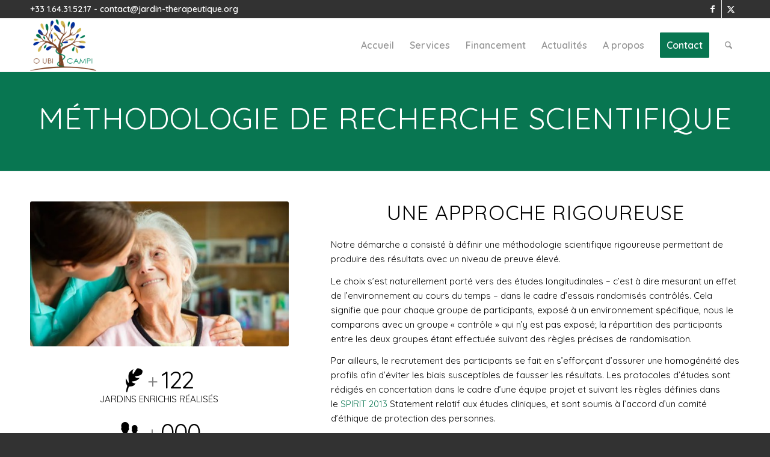

--- FILE ---
content_type: text/html; charset=UTF-8
request_url: https://jardin-therapeutique.org/methodologie-scientifique/
body_size: 18566
content:
<!DOCTYPE html>
<html lang="fr-FR" class="html_stretched responsive av-preloader-disabled  html_header_top html_logo_left html_main_nav_header html_menu_right html_slim html_header_sticky html_header_shrinking html_header_topbar_active html_mobile_menu_phone html_header_searchicon html_content_align_center html_header_unstick_top_disabled html_header_stretch_disabled html_av-overlay-side html_av-overlay-side-classic html_av-submenu-noclone html_entry_id_16552 av-cookies-no-cookie-consent av-no-preview av-default-lightbox html_text_menu_active av-mobile-menu-switch-default">
<head>
<meta charset="UTF-8" />


<!-- mobile setting -->
<meta name="viewport" content="width=device-width, initial-scale=1">

<!-- Scripts/CSS and wp_head hook -->
<meta name='robots' content='index, follow, max-image-preview:large, max-snippet:-1, max-video-preview:-1' />
		<script>
			window.HTGA4 = {"debug":false,"cookie_notice_enabled":null,"cookie_notice_cookie_key":"htga4_","cookie_notice_duration_type":null,"cookie_notice_duration_value":null,"cookie_notice_overlay_enabled":null,"should_auto_consent":true,"one_year_seconds":31536000};
		</script>
		
	<!-- This site is optimized with the Yoast SEO plugin v26.7 - https://yoast.com/wordpress/plugins/seo/ -->
	<title>Méthodologie de recherche scientifique - Jardin Thérapeutique - jardin-therapeutique.org</title>
	<meta name="description" content="Une approche scientifique et rigoureuse du jardin thérapeutique enrichi par des études qualitatives et quantitatives sur l&#039;effet de l&#039;environnement" />
	<link rel="canonical" href="https://jardin-therapeutique.org/methodologie-scientifique/" />
	<meta property="og:locale" content="fr_FR" />
	<meta property="og:type" content="article" />
	<meta property="og:title" content="Méthodologie de recherche scientifique - Jardin Thérapeutique - jardin-therapeutique.org" />
	<meta property="og:description" content="Une approche scientifique et rigoureuse du jardin thérapeutique enrichi par des études qualitatives et quantitatives sur l&#039;effet de l&#039;environnement" />
	<meta property="og:url" content="https://jardin-therapeutique.org/methodologie-scientifique/" />
	<meta property="og:site_name" content="Jardin Thérapeutique - jardin-therapeutique.org" />
	<meta property="article:publisher" content="https://www.facebook.com/oubi.campi/" />
	<meta property="article:modified_time" content="2024-02-25T14:11:31+00:00" />
	<meta property="og:image" content="https://o-ubicampi.johnny-lo.com/wp-content/uploads/2021/10/logo-W.jpg" />
	<meta name="twitter:card" content="summary_large_image" />
	<meta name="twitter:image" content="https://o-ubicampi.johnny-lo.com/wp-content/uploads/2021/10/logo-W.jpg" />
	<meta name="twitter:site" content="@oubicampi" />
	<meta name="twitter:label1" content="Durée de lecture estimée" />
	<meta name="twitter:data1" content="3 minutes" />
	<script type="application/ld+json" class="yoast-schema-graph">{"@context":"https://schema.org","@graph":[{"@type":"WebPage","@id":"https://jardin-therapeutique.org/methodologie-scientifique/","url":"https://jardin-therapeutique.org/methodologie-scientifique/","name":"Méthodologie de recherche scientifique - Jardin Thérapeutique - jardin-therapeutique.org","isPartOf":{"@id":"https://jardin-therapeutique.org/#website"},"datePublished":"2022-11-17T21:18:51+00:00","dateModified":"2024-02-25T14:11:31+00:00","description":"Une approche scientifique et rigoureuse du jardin thérapeutique enrichi par des études qualitatives et quantitatives sur l'effet de l'environnement","breadcrumb":{"@id":"https://jardin-therapeutique.org/methodologie-scientifique/#breadcrumb"},"inLanguage":"fr-FR","potentialAction":[{"@type":"ReadAction","target":["https://jardin-therapeutique.org/methodologie-scientifique/"]}]},{"@type":"BreadcrumbList","@id":"https://jardin-therapeutique.org/methodologie-scientifique/#breadcrumb","itemListElement":[{"@type":"ListItem","position":1,"name":"Accueil","item":"https://jardin-therapeutique.org/accueil/"},{"@type":"ListItem","position":2,"name":"Méthodologie de recherche scientifique"}]},{"@type":"WebSite","@id":"https://jardin-therapeutique.org/#website","url":"https://jardin-therapeutique.org/","name":"Jardin Thérapeutique - jardin-therapeutique.org","description":"Le Jardin thérapeutique","potentialAction":[{"@type":"SearchAction","target":{"@type":"EntryPoint","urlTemplate":"https://jardin-therapeutique.org/?s={search_term_string}"},"query-input":{"@type":"PropertyValueSpecification","valueRequired":true,"valueName":"search_term_string"}}],"inLanguage":"fr-FR"}]}</script>
	<!-- / Yoast SEO plugin. -->


<link rel='dns-prefetch' href='//static.addtoany.com' />
<link rel="alternate" type="application/rss+xml" title="Jardin Thérapeutique - jardin-therapeutique.org &raquo; Flux" href="https://jardin-therapeutique.org/feed/" />
<link rel="alternate" title="oEmbed (JSON)" type="application/json+oembed" href="https://jardin-therapeutique.org/wp-json/oembed/1.0/embed?url=https%3A%2F%2Fjardin-therapeutique.org%2Fmethodologie-scientifique%2F" />
<link rel="alternate" title="oEmbed (XML)" type="text/xml+oembed" href="https://jardin-therapeutique.org/wp-json/oembed/1.0/embed?url=https%3A%2F%2Fjardin-therapeutique.org%2Fmethodologie-scientifique%2F&#038;format=xml" />

<!-- google webfont font replacement -->

			<script type='text/javascript'>

				(function() {

					/*	check if webfonts are disabled by user setting via cookie - or user must opt in.	*/
					var html = document.getElementsByTagName('html')[0];
					var cookie_check = html.className.indexOf('av-cookies-needs-opt-in') >= 0 || html.className.indexOf('av-cookies-can-opt-out') >= 0;
					var allow_continue = true;
					var silent_accept_cookie = html.className.indexOf('av-cookies-user-silent-accept') >= 0;

					if( cookie_check && ! silent_accept_cookie )
					{
						if( ! document.cookie.match(/aviaCookieConsent/) || html.className.indexOf('av-cookies-session-refused') >= 0 )
						{
							allow_continue = false;
						}
						else
						{
							if( ! document.cookie.match(/aviaPrivacyRefuseCookiesHideBar/) )
							{
								allow_continue = false;
							}
							else if( ! document.cookie.match(/aviaPrivacyEssentialCookiesEnabled/) )
							{
								allow_continue = false;
							}
							else if( document.cookie.match(/aviaPrivacyGoogleWebfontsDisabled/) )
							{
								allow_continue = false;
							}
						}
					}

					if( allow_continue )
					{
						var f = document.createElement('link');

						f.type 	= 'text/css';
						f.rel 	= 'stylesheet';
						f.href 	= 'https://fonts.googleapis.com/css?family=Quicksand:400,600&display=auto';
						f.id 	= 'avia-google-webfont';

						document.getElementsByTagName('head')[0].appendChild(f);
					}
				})();

			</script>
			<style id='wp-img-auto-sizes-contain-inline-css' type='text/css'>
img:is([sizes=auto i],[sizes^="auto," i]){contain-intrinsic-size:3000px 1500px}
/*# sourceURL=wp-img-auto-sizes-contain-inline-css */
</style>

<style id='wp-emoji-styles-inline-css' type='text/css'>

	img.wp-smiley, img.emoji {
		display: inline !important;
		border: none !important;
		box-shadow: none !important;
		height: 1em !important;
		width: 1em !important;
		margin: 0 0.07em !important;
		vertical-align: -0.1em !important;
		background: none !important;
		padding: 0 !important;
	}
/*# sourceURL=wp-emoji-styles-inline-css */
</style>
<link rel='stylesheet' id='wp-block-library-css' href='https://jardin-therapeutique.org/wp-includes/css/dist/block-library/style.min.css?ver=6.9' type='text/css' media='all' />
<style id='global-styles-inline-css' type='text/css'>
:root{--wp--preset--aspect-ratio--square: 1;--wp--preset--aspect-ratio--4-3: 4/3;--wp--preset--aspect-ratio--3-4: 3/4;--wp--preset--aspect-ratio--3-2: 3/2;--wp--preset--aspect-ratio--2-3: 2/3;--wp--preset--aspect-ratio--16-9: 16/9;--wp--preset--aspect-ratio--9-16: 9/16;--wp--preset--color--black: #000000;--wp--preset--color--cyan-bluish-gray: #abb8c3;--wp--preset--color--white: #ffffff;--wp--preset--color--pale-pink: #f78da7;--wp--preset--color--vivid-red: #cf2e2e;--wp--preset--color--luminous-vivid-orange: #ff6900;--wp--preset--color--luminous-vivid-amber: #fcb900;--wp--preset--color--light-green-cyan: #7bdcb5;--wp--preset--color--vivid-green-cyan: #00d084;--wp--preset--color--pale-cyan-blue: #8ed1fc;--wp--preset--color--vivid-cyan-blue: #0693e3;--wp--preset--color--vivid-purple: #9b51e0;--wp--preset--color--metallic-red: #b02b2c;--wp--preset--color--maximum-yellow-red: #edae44;--wp--preset--color--yellow-sun: #eeee22;--wp--preset--color--palm-leaf: #83a846;--wp--preset--color--aero: #7bb0e7;--wp--preset--color--old-lavender: #745f7e;--wp--preset--color--steel-teal: #5f8789;--wp--preset--color--raspberry-pink: #d65799;--wp--preset--color--medium-turquoise: #4ecac2;--wp--preset--gradient--vivid-cyan-blue-to-vivid-purple: linear-gradient(135deg,rgb(6,147,227) 0%,rgb(155,81,224) 100%);--wp--preset--gradient--light-green-cyan-to-vivid-green-cyan: linear-gradient(135deg,rgb(122,220,180) 0%,rgb(0,208,130) 100%);--wp--preset--gradient--luminous-vivid-amber-to-luminous-vivid-orange: linear-gradient(135deg,rgb(252,185,0) 0%,rgb(255,105,0) 100%);--wp--preset--gradient--luminous-vivid-orange-to-vivid-red: linear-gradient(135deg,rgb(255,105,0) 0%,rgb(207,46,46) 100%);--wp--preset--gradient--very-light-gray-to-cyan-bluish-gray: linear-gradient(135deg,rgb(238,238,238) 0%,rgb(169,184,195) 100%);--wp--preset--gradient--cool-to-warm-spectrum: linear-gradient(135deg,rgb(74,234,220) 0%,rgb(151,120,209) 20%,rgb(207,42,186) 40%,rgb(238,44,130) 60%,rgb(251,105,98) 80%,rgb(254,248,76) 100%);--wp--preset--gradient--blush-light-purple: linear-gradient(135deg,rgb(255,206,236) 0%,rgb(152,150,240) 100%);--wp--preset--gradient--blush-bordeaux: linear-gradient(135deg,rgb(254,205,165) 0%,rgb(254,45,45) 50%,rgb(107,0,62) 100%);--wp--preset--gradient--luminous-dusk: linear-gradient(135deg,rgb(255,203,112) 0%,rgb(199,81,192) 50%,rgb(65,88,208) 100%);--wp--preset--gradient--pale-ocean: linear-gradient(135deg,rgb(255,245,203) 0%,rgb(182,227,212) 50%,rgb(51,167,181) 100%);--wp--preset--gradient--electric-grass: linear-gradient(135deg,rgb(202,248,128) 0%,rgb(113,206,126) 100%);--wp--preset--gradient--midnight: linear-gradient(135deg,rgb(2,3,129) 0%,rgb(40,116,252) 100%);--wp--preset--font-size--small: 1rem;--wp--preset--font-size--medium: 1.125rem;--wp--preset--font-size--large: 1.75rem;--wp--preset--font-size--x-large: clamp(1.75rem, 3vw, 2.25rem);--wp--preset--spacing--20: 0.44rem;--wp--preset--spacing--30: 0.67rem;--wp--preset--spacing--40: 1rem;--wp--preset--spacing--50: 1.5rem;--wp--preset--spacing--60: 2.25rem;--wp--preset--spacing--70: 3.38rem;--wp--preset--spacing--80: 5.06rem;--wp--preset--shadow--natural: 6px 6px 9px rgba(0, 0, 0, 0.2);--wp--preset--shadow--deep: 12px 12px 50px rgba(0, 0, 0, 0.4);--wp--preset--shadow--sharp: 6px 6px 0px rgba(0, 0, 0, 0.2);--wp--preset--shadow--outlined: 6px 6px 0px -3px rgb(255, 255, 255), 6px 6px rgb(0, 0, 0);--wp--preset--shadow--crisp: 6px 6px 0px rgb(0, 0, 0);}:root { --wp--style--global--content-size: 800px;--wp--style--global--wide-size: 1130px; }:where(body) { margin: 0; }.wp-site-blocks > .alignleft { float: left; margin-right: 2em; }.wp-site-blocks > .alignright { float: right; margin-left: 2em; }.wp-site-blocks > .aligncenter { justify-content: center; margin-left: auto; margin-right: auto; }:where(.is-layout-flex){gap: 0.5em;}:where(.is-layout-grid){gap: 0.5em;}.is-layout-flow > .alignleft{float: left;margin-inline-start: 0;margin-inline-end: 2em;}.is-layout-flow > .alignright{float: right;margin-inline-start: 2em;margin-inline-end: 0;}.is-layout-flow > .aligncenter{margin-left: auto !important;margin-right: auto !important;}.is-layout-constrained > .alignleft{float: left;margin-inline-start: 0;margin-inline-end: 2em;}.is-layout-constrained > .alignright{float: right;margin-inline-start: 2em;margin-inline-end: 0;}.is-layout-constrained > .aligncenter{margin-left: auto !important;margin-right: auto !important;}.is-layout-constrained > :where(:not(.alignleft):not(.alignright):not(.alignfull)){max-width: var(--wp--style--global--content-size);margin-left: auto !important;margin-right: auto !important;}.is-layout-constrained > .alignwide{max-width: var(--wp--style--global--wide-size);}body .is-layout-flex{display: flex;}.is-layout-flex{flex-wrap: wrap;align-items: center;}.is-layout-flex > :is(*, div){margin: 0;}body .is-layout-grid{display: grid;}.is-layout-grid > :is(*, div){margin: 0;}body{padding-top: 0px;padding-right: 0px;padding-bottom: 0px;padding-left: 0px;}a:where(:not(.wp-element-button)){text-decoration: underline;}:root :where(.wp-element-button, .wp-block-button__link){background-color: #32373c;border-width: 0;color: #fff;font-family: inherit;font-size: inherit;font-style: inherit;font-weight: inherit;letter-spacing: inherit;line-height: inherit;padding-top: calc(0.667em + 2px);padding-right: calc(1.333em + 2px);padding-bottom: calc(0.667em + 2px);padding-left: calc(1.333em + 2px);text-decoration: none;text-transform: inherit;}.has-black-color{color: var(--wp--preset--color--black) !important;}.has-cyan-bluish-gray-color{color: var(--wp--preset--color--cyan-bluish-gray) !important;}.has-white-color{color: var(--wp--preset--color--white) !important;}.has-pale-pink-color{color: var(--wp--preset--color--pale-pink) !important;}.has-vivid-red-color{color: var(--wp--preset--color--vivid-red) !important;}.has-luminous-vivid-orange-color{color: var(--wp--preset--color--luminous-vivid-orange) !important;}.has-luminous-vivid-amber-color{color: var(--wp--preset--color--luminous-vivid-amber) !important;}.has-light-green-cyan-color{color: var(--wp--preset--color--light-green-cyan) !important;}.has-vivid-green-cyan-color{color: var(--wp--preset--color--vivid-green-cyan) !important;}.has-pale-cyan-blue-color{color: var(--wp--preset--color--pale-cyan-blue) !important;}.has-vivid-cyan-blue-color{color: var(--wp--preset--color--vivid-cyan-blue) !important;}.has-vivid-purple-color{color: var(--wp--preset--color--vivid-purple) !important;}.has-metallic-red-color{color: var(--wp--preset--color--metallic-red) !important;}.has-maximum-yellow-red-color{color: var(--wp--preset--color--maximum-yellow-red) !important;}.has-yellow-sun-color{color: var(--wp--preset--color--yellow-sun) !important;}.has-palm-leaf-color{color: var(--wp--preset--color--palm-leaf) !important;}.has-aero-color{color: var(--wp--preset--color--aero) !important;}.has-old-lavender-color{color: var(--wp--preset--color--old-lavender) !important;}.has-steel-teal-color{color: var(--wp--preset--color--steel-teal) !important;}.has-raspberry-pink-color{color: var(--wp--preset--color--raspberry-pink) !important;}.has-medium-turquoise-color{color: var(--wp--preset--color--medium-turquoise) !important;}.has-black-background-color{background-color: var(--wp--preset--color--black) !important;}.has-cyan-bluish-gray-background-color{background-color: var(--wp--preset--color--cyan-bluish-gray) !important;}.has-white-background-color{background-color: var(--wp--preset--color--white) !important;}.has-pale-pink-background-color{background-color: var(--wp--preset--color--pale-pink) !important;}.has-vivid-red-background-color{background-color: var(--wp--preset--color--vivid-red) !important;}.has-luminous-vivid-orange-background-color{background-color: var(--wp--preset--color--luminous-vivid-orange) !important;}.has-luminous-vivid-amber-background-color{background-color: var(--wp--preset--color--luminous-vivid-amber) !important;}.has-light-green-cyan-background-color{background-color: var(--wp--preset--color--light-green-cyan) !important;}.has-vivid-green-cyan-background-color{background-color: var(--wp--preset--color--vivid-green-cyan) !important;}.has-pale-cyan-blue-background-color{background-color: var(--wp--preset--color--pale-cyan-blue) !important;}.has-vivid-cyan-blue-background-color{background-color: var(--wp--preset--color--vivid-cyan-blue) !important;}.has-vivid-purple-background-color{background-color: var(--wp--preset--color--vivid-purple) !important;}.has-metallic-red-background-color{background-color: var(--wp--preset--color--metallic-red) !important;}.has-maximum-yellow-red-background-color{background-color: var(--wp--preset--color--maximum-yellow-red) !important;}.has-yellow-sun-background-color{background-color: var(--wp--preset--color--yellow-sun) !important;}.has-palm-leaf-background-color{background-color: var(--wp--preset--color--palm-leaf) !important;}.has-aero-background-color{background-color: var(--wp--preset--color--aero) !important;}.has-old-lavender-background-color{background-color: var(--wp--preset--color--old-lavender) !important;}.has-steel-teal-background-color{background-color: var(--wp--preset--color--steel-teal) !important;}.has-raspberry-pink-background-color{background-color: var(--wp--preset--color--raspberry-pink) !important;}.has-medium-turquoise-background-color{background-color: var(--wp--preset--color--medium-turquoise) !important;}.has-black-border-color{border-color: var(--wp--preset--color--black) !important;}.has-cyan-bluish-gray-border-color{border-color: var(--wp--preset--color--cyan-bluish-gray) !important;}.has-white-border-color{border-color: var(--wp--preset--color--white) !important;}.has-pale-pink-border-color{border-color: var(--wp--preset--color--pale-pink) !important;}.has-vivid-red-border-color{border-color: var(--wp--preset--color--vivid-red) !important;}.has-luminous-vivid-orange-border-color{border-color: var(--wp--preset--color--luminous-vivid-orange) !important;}.has-luminous-vivid-amber-border-color{border-color: var(--wp--preset--color--luminous-vivid-amber) !important;}.has-light-green-cyan-border-color{border-color: var(--wp--preset--color--light-green-cyan) !important;}.has-vivid-green-cyan-border-color{border-color: var(--wp--preset--color--vivid-green-cyan) !important;}.has-pale-cyan-blue-border-color{border-color: var(--wp--preset--color--pale-cyan-blue) !important;}.has-vivid-cyan-blue-border-color{border-color: var(--wp--preset--color--vivid-cyan-blue) !important;}.has-vivid-purple-border-color{border-color: var(--wp--preset--color--vivid-purple) !important;}.has-metallic-red-border-color{border-color: var(--wp--preset--color--metallic-red) !important;}.has-maximum-yellow-red-border-color{border-color: var(--wp--preset--color--maximum-yellow-red) !important;}.has-yellow-sun-border-color{border-color: var(--wp--preset--color--yellow-sun) !important;}.has-palm-leaf-border-color{border-color: var(--wp--preset--color--palm-leaf) !important;}.has-aero-border-color{border-color: var(--wp--preset--color--aero) !important;}.has-old-lavender-border-color{border-color: var(--wp--preset--color--old-lavender) !important;}.has-steel-teal-border-color{border-color: var(--wp--preset--color--steel-teal) !important;}.has-raspberry-pink-border-color{border-color: var(--wp--preset--color--raspberry-pink) !important;}.has-medium-turquoise-border-color{border-color: var(--wp--preset--color--medium-turquoise) !important;}.has-vivid-cyan-blue-to-vivid-purple-gradient-background{background: var(--wp--preset--gradient--vivid-cyan-blue-to-vivid-purple) !important;}.has-light-green-cyan-to-vivid-green-cyan-gradient-background{background: var(--wp--preset--gradient--light-green-cyan-to-vivid-green-cyan) !important;}.has-luminous-vivid-amber-to-luminous-vivid-orange-gradient-background{background: var(--wp--preset--gradient--luminous-vivid-amber-to-luminous-vivid-orange) !important;}.has-luminous-vivid-orange-to-vivid-red-gradient-background{background: var(--wp--preset--gradient--luminous-vivid-orange-to-vivid-red) !important;}.has-very-light-gray-to-cyan-bluish-gray-gradient-background{background: var(--wp--preset--gradient--very-light-gray-to-cyan-bluish-gray) !important;}.has-cool-to-warm-spectrum-gradient-background{background: var(--wp--preset--gradient--cool-to-warm-spectrum) !important;}.has-blush-light-purple-gradient-background{background: var(--wp--preset--gradient--blush-light-purple) !important;}.has-blush-bordeaux-gradient-background{background: var(--wp--preset--gradient--blush-bordeaux) !important;}.has-luminous-dusk-gradient-background{background: var(--wp--preset--gradient--luminous-dusk) !important;}.has-pale-ocean-gradient-background{background: var(--wp--preset--gradient--pale-ocean) !important;}.has-electric-grass-gradient-background{background: var(--wp--preset--gradient--electric-grass) !important;}.has-midnight-gradient-background{background: var(--wp--preset--gradient--midnight) !important;}.has-small-font-size{font-size: var(--wp--preset--font-size--small) !important;}.has-medium-font-size{font-size: var(--wp--preset--font-size--medium) !important;}.has-large-font-size{font-size: var(--wp--preset--font-size--large) !important;}.has-x-large-font-size{font-size: var(--wp--preset--font-size--x-large) !important;}
/*# sourceURL=global-styles-inline-css */
</style>

<link rel='stylesheet' id='dashicons-css' href='https://jardin-therapeutique.org/wp-includes/css/dashicons.min.css?ver=6.9' type='text/css' media='all' />
<link rel='stylesheet' id='admin-bar-css' href='https://jardin-therapeutique.org/wp-includes/css/admin-bar.min.css?ver=6.9' type='text/css' media='all' />
<style id='admin-bar-inline-css' type='text/css'>

    /* Hide CanvasJS credits for P404 charts specifically */
    #p404RedirectChart .canvasjs-chart-credit {
        display: none !important;
    }
    
    #p404RedirectChart canvas {
        border-radius: 6px;
    }

    .p404-redirect-adminbar-weekly-title {
        font-weight: bold;
        font-size: 14px;
        color: #fff;
        margin-bottom: 6px;
    }

    #wpadminbar #wp-admin-bar-p404_free_top_button .ab-icon:before {
        content: "\f103";
        color: #dc3545;
        top: 3px;
    }
    
    #wp-admin-bar-p404_free_top_button .ab-item {
        min-width: 80px !important;
        padding: 0px !important;
    }
    
    /* Ensure proper positioning and z-index for P404 dropdown */
    .p404-redirect-adminbar-dropdown-wrap { 
        min-width: 0; 
        padding: 0;
        position: static !important;
    }
    
    #wpadminbar #wp-admin-bar-p404_free_top_button_dropdown {
        position: static !important;
    }
    
    #wpadminbar #wp-admin-bar-p404_free_top_button_dropdown .ab-item {
        padding: 0 !important;
        margin: 0 !important;
    }
    
    .p404-redirect-dropdown-container {
        min-width: 340px;
        padding: 18px 18px 12px 18px;
        background: #23282d !important;
        color: #fff;
        border-radius: 12px;
        box-shadow: 0 8px 32px rgba(0,0,0,0.25);
        margin-top: 10px;
        position: relative !important;
        z-index: 999999 !important;
        display: block !important;
        border: 1px solid #444;
    }
    
    /* Ensure P404 dropdown appears on hover */
    #wpadminbar #wp-admin-bar-p404_free_top_button .p404-redirect-dropdown-container { 
        display: none !important;
    }
    
    #wpadminbar #wp-admin-bar-p404_free_top_button:hover .p404-redirect-dropdown-container { 
        display: block !important;
    }
    
    #wpadminbar #wp-admin-bar-p404_free_top_button:hover #wp-admin-bar-p404_free_top_button_dropdown .p404-redirect-dropdown-container {
        display: block !important;
    }
    
    .p404-redirect-card {
        background: #2c3338;
        border-radius: 8px;
        padding: 18px 18px 12px 18px;
        box-shadow: 0 2px 8px rgba(0,0,0,0.07);
        display: flex;
        flex-direction: column;
        align-items: flex-start;
        border: 1px solid #444;
    }
    
    .p404-redirect-btn {
        display: inline-block;
        background: #dc3545;
        color: #fff !important;
        font-weight: bold;
        padding: 5px 22px;
        border-radius: 8px;
        text-decoration: none;
        font-size: 17px;
        transition: background 0.2s, box-shadow 0.2s;
        margin-top: 8px;
        box-shadow: 0 2px 8px rgba(220,53,69,0.15);
        text-align: center;
        line-height: 1.6;
    }
    
    .p404-redirect-btn:hover {
        background: #c82333;
        color: #fff !important;
        box-shadow: 0 4px 16px rgba(220,53,69,0.25);
    }
    
    /* Prevent conflicts with other admin bar dropdowns */
    #wpadminbar .ab-top-menu > li:hover > .ab-item,
    #wpadminbar .ab-top-menu > li.hover > .ab-item {
        z-index: auto;
    }
    
    #wpadminbar #wp-admin-bar-p404_free_top_button:hover > .ab-item {
        z-index: 999998 !important;
    }
    
/*# sourceURL=admin-bar-inline-css */
</style>
<link rel='stylesheet' id='wpos-slick-style-css' href='https://jardin-therapeutique.org/wp-content/plugins/wp-logo-showcase-responsive-slider-slider/assets/css/slick.css?ver=3.8.7' type='text/css' media='all' />
<link rel='stylesheet' id='wpls-public-style-css' href='https://jardin-therapeutique.org/wp-content/plugins/wp-logo-showcase-responsive-slider-slider/assets/css/wpls-public.css?ver=3.8.7' type='text/css' media='all' />
<link rel='stylesheet' id='addtoany-css' href='https://jardin-therapeutique.org/wp-content/plugins/add-to-any/addtoany.min.css?ver=1.16' type='text/css' media='all' />
<link rel='stylesheet' id='avia-merged-styles-css' href='https://jardin-therapeutique.org/wp-content/uploads/dynamic_avia/avia-merged-styles-21634cd458f5a8f808790e9daa27aba3---696b15d863dbc.css' type='text/css' media='all' />
<link rel='stylesheet' id='avia-single-post-16552-css' href='https://jardin-therapeutique.org/wp-content/uploads/dynamic_avia/avia_posts_css/post-16552.css?ver=ver-1768725898' type='text/css' media='all' />
<script type="text/javascript" src="https://jardin-therapeutique.org/wp-includes/js/jquery/jquery.min.js?ver=3.7.1" id="jquery-core-js"></script>
<script type="text/javascript" src="https://jardin-therapeutique.org/wp-includes/js/jquery/jquery-migrate.min.js?ver=3.4.1" id="jquery-migrate-js"></script>
<script type="text/javascript" id="addtoany-core-js-before">
/* <![CDATA[ */
window.a2a_config=window.a2a_config||{};a2a_config.callbacks=[];a2a_config.overlays=[];a2a_config.templates={};a2a_localize = {
	Share: "Partager",
	Save: "Enregistrer",
	Subscribe: "S'abonner",
	Email: "E-mail",
	Bookmark: "Marque-page",
	ShowAll: "Montrer tout",
	ShowLess: "Montrer moins",
	FindServices: "Trouver des service(s)",
	FindAnyServiceToAddTo: "Trouver instantan&eacute;ment des services &agrave; ajouter &agrave;",
	PoweredBy: "Propuls&eacute; par",
	ShareViaEmail: "Partager par e-mail",
	SubscribeViaEmail: "S’abonner par e-mail",
	BookmarkInYourBrowser: "Ajouter un signet dans votre navigateur",
	BookmarkInstructions: "Appuyez sur Ctrl+D ou \u2318+D pour mettre cette page en signet",
	AddToYourFavorites: "Ajouter &agrave; vos favoris",
	SendFromWebOrProgram: "Envoyer depuis n’importe quelle adresse e-mail ou logiciel e-mail",
	EmailProgram: "Programme d’e-mail",
	More: "Plus&#8230;",
	ThanksForSharing: "Merci de partager !",
	ThanksForFollowing: "Merci de nous suivre !"
};


//# sourceURL=addtoany-core-js-before
/* ]]> */
</script>
<script type="text/javascript" defer src="https://static.addtoany.com/menu/page.js" id="addtoany-core-js"></script>
<script type="text/javascript" defer src="https://jardin-therapeutique.org/wp-content/plugins/add-to-any/addtoany.min.js?ver=1.1" id="addtoany-jquery-js"></script>
<script type="text/javascript" src="https://jardin-therapeutique.org/wp-content/uploads/dynamic_avia/avia-head-scripts-df7886ac2fb9574a410d05285be45af0---696b15d8739df.js" id="avia-head-scripts-js"></script>
<link rel="https://api.w.org/" href="https://jardin-therapeutique.org/wp-json/" /><link rel="alternate" title="JSON" type="application/json" href="https://jardin-therapeutique.org/wp-json/wp/v2/pages/16552" /><link rel="EditURI" type="application/rsd+xml" title="RSD" href="https://jardin-therapeutique.org/xmlrpc.php?rsd" />
<meta name="generator" content="WordPress 6.9" />
<link rel='shortlink' href='https://jardin-therapeutique.org/?p=16552' />
		<!-- Global site tag (gtag.js) - added by HT Easy Ga4 -->
		<script>
			window.dataLayer = window.dataLayer || [];
			function gtag() { dataLayer.push(arguments); }

			// Default: deny all tracking
			gtag('consent', 'default', {
				'ad_storage': 'denied',
				'analytics_storage': 'denied',
				'ad_user_data': 'denied',
				'ad_personalization': 'denied'
			});

			// Load gtag script early; update permissions after consent
			(function() {
				const script = document.createElement('script');
				script.async = true;
				script.src = `https://www.googletagmanager.com/gtag/js?id=G-RECREHQNDH`;
				document.head.appendChild(script);
			})();

			gtag('js', new Date());
			gtag('config', 'G-RECREHQNDH');
		</script>
	
<link rel="icon" href="https://jardin-therapeutique.org/wp-content/uploads/2023/09/logo.png" type="image/png">
<!--[if lt IE 9]><script src="https://jardin-therapeutique.org/wp-content/themes/enfold/js/html5shiv.js"></script><![endif]--><link rel="profile" href="https://gmpg.org/xfn/11" />
<link rel="alternate" type="application/rss+xml" title="Jardin Thérapeutique - jardin-therapeutique.org RSS2 Feed" href="https://jardin-therapeutique.org/feed/" />
<link rel="pingback" href="https://jardin-therapeutique.org/xmlrpc.php" />

<!-- To speed up the rendering and to display the site as fast as possible to the user we include some styles and scripts for above the fold content inline -->
<script type="text/javascript">'use strict';var avia_is_mobile=!1;if(/Android|webOS|iPhone|iPad|iPod|BlackBerry|IEMobile|Opera Mini/i.test(navigator.userAgent)&&'ontouchstart' in document.documentElement){avia_is_mobile=!0;document.documentElement.className+=' avia_mobile '}
else{document.documentElement.className+=' avia_desktop '};document.documentElement.className+=' js_active ';(function(){var e=['-webkit-','-moz-','-ms-',''],n='',o=!1,a=!1;for(var t in e){if(e[t]+'transform' in document.documentElement.style){o=!0;n=e[t]+'transform'};if(e[t]+'perspective' in document.documentElement.style){a=!0}};if(o){document.documentElement.className+=' avia_transform '};if(a){document.documentElement.className+=' avia_transform3d '};if(typeof document.getElementsByClassName=='function'&&typeof document.documentElement.getBoundingClientRect=='function'&&avia_is_mobile==!1){if(n&&window.innerHeight>0){setTimeout(function(){var e=0,o={},a=0,t=document.getElementsByClassName('av-parallax'),i=window.pageYOffset||document.documentElement.scrollTop;for(e=0;e<t.length;e++){t[e].style.top='0px';o=t[e].getBoundingClientRect();a=Math.ceil((window.innerHeight+i-o.top)*0.3);t[e].style[n]='translate(0px, '+a+'px)';t[e].style.top='auto';t[e].className+=' enabled-parallax '}},50)}}})();</script><link rel="icon" href="https://jardin-therapeutique.org/wp-content/uploads/2021/10/cropped-logo-W-32x32.jpg" sizes="32x32" />
<link rel="icon" href="https://jardin-therapeutique.org/wp-content/uploads/2021/10/cropped-logo-W-192x192.jpg" sizes="192x192" />
<link rel="apple-touch-icon" href="https://jardin-therapeutique.org/wp-content/uploads/2021/10/cropped-logo-W-180x180.jpg" />
<meta name="msapplication-TileImage" content="https://jardin-therapeutique.org/wp-content/uploads/2021/10/cropped-logo-W-270x270.jpg" />
<style type="text/css">
		@font-face {font-family: 'entypo-fontello-enfold'; font-weight: normal; font-style: normal; font-display: auto;
		src: url('https://jardin-therapeutique.org/wp-content/themes/enfold/config-templatebuilder/avia-template-builder/assets/fonts/entypo-fontello-enfold/entypo-fontello-enfold.woff2') format('woff2'),
		url('https://jardin-therapeutique.org/wp-content/themes/enfold/config-templatebuilder/avia-template-builder/assets/fonts/entypo-fontello-enfold/entypo-fontello-enfold.woff') format('woff'),
		url('https://jardin-therapeutique.org/wp-content/themes/enfold/config-templatebuilder/avia-template-builder/assets/fonts/entypo-fontello-enfold/entypo-fontello-enfold.ttf') format('truetype'),
		url('https://jardin-therapeutique.org/wp-content/themes/enfold/config-templatebuilder/avia-template-builder/assets/fonts/entypo-fontello-enfold/entypo-fontello-enfold.svg#entypo-fontello-enfold') format('svg'),
		url('https://jardin-therapeutique.org/wp-content/themes/enfold/config-templatebuilder/avia-template-builder/assets/fonts/entypo-fontello-enfold/entypo-fontello-enfold.eot'),
		url('https://jardin-therapeutique.org/wp-content/themes/enfold/config-templatebuilder/avia-template-builder/assets/fonts/entypo-fontello-enfold/entypo-fontello-enfold.eot?#iefix') format('embedded-opentype');
		}

		#top .avia-font-entypo-fontello-enfold, body .avia-font-entypo-fontello-enfold, html body [data-av_iconfont='entypo-fontello-enfold']:before{ font-family: 'entypo-fontello-enfold'; }
		
		@font-face {font-family: 'entypo-fontello'; font-weight: normal; font-style: normal; font-display: auto;
		src: url('https://jardin-therapeutique.org/wp-content/themes/enfold/config-templatebuilder/avia-template-builder/assets/fonts/entypo-fontello/entypo-fontello.woff2') format('woff2'),
		url('https://jardin-therapeutique.org/wp-content/themes/enfold/config-templatebuilder/avia-template-builder/assets/fonts/entypo-fontello/entypo-fontello.woff') format('woff'),
		url('https://jardin-therapeutique.org/wp-content/themes/enfold/config-templatebuilder/avia-template-builder/assets/fonts/entypo-fontello/entypo-fontello.ttf') format('truetype'),
		url('https://jardin-therapeutique.org/wp-content/themes/enfold/config-templatebuilder/avia-template-builder/assets/fonts/entypo-fontello/entypo-fontello.svg#entypo-fontello') format('svg'),
		url('https://jardin-therapeutique.org/wp-content/themes/enfold/config-templatebuilder/avia-template-builder/assets/fonts/entypo-fontello/entypo-fontello.eot'),
		url('https://jardin-therapeutique.org/wp-content/themes/enfold/config-templatebuilder/avia-template-builder/assets/fonts/entypo-fontello/entypo-fontello.eot?#iefix') format('embedded-opentype');
		}

		#top .avia-font-entypo-fontello, body .avia-font-entypo-fontello, html body [data-av_iconfont='entypo-fontello']:before{ font-family: 'entypo-fontello'; }
		
		@font-face {font-family: 'fontello'; font-weight: normal; font-style: normal; font-display: auto;
		src: url('https://jardin-therapeutique.org/wp-content/uploads/dynamic_avia/avia_icon_fonts/fontello/fontello.woff2') format('woff2'),
		url('https://jardin-therapeutique.org/wp-content/uploads/dynamic_avia/avia_icon_fonts/fontello/fontello.woff') format('woff'),
		url('https://jardin-therapeutique.org/wp-content/uploads/dynamic_avia/avia_icon_fonts/fontello/fontello.ttf') format('truetype'),
		url('https://jardin-therapeutique.org/wp-content/uploads/dynamic_avia/avia_icon_fonts/fontello/fontello.svg#fontello') format('svg'),
		url('https://jardin-therapeutique.org/wp-content/uploads/dynamic_avia/avia_icon_fonts/fontello/fontello.eot'),
		url('https://jardin-therapeutique.org/wp-content/uploads/dynamic_avia/avia_icon_fonts/fontello/fontello.eot?#iefix') format('embedded-opentype');
		}

		#top .avia-font-fontello, body .avia-font-fontello, html body [data-av_iconfont='fontello']:before{ font-family: 'fontello'; }
		</style>

<!--
Debugging Info for Theme support: 

Theme: Enfold
Version: 7.1.3
Installed: enfold
AviaFramework Version: 5.6
AviaBuilder Version: 6.0
aviaElementManager Version: 1.0.1
- - - - - - - - - - -
ChildTheme: Enfold Child
ChildTheme Version: 1.0
ChildTheme Installed: enfold

- - - - - - - - - - -
ML:512-PU:130-PLA:15
WP:6.9
Compress: CSS:all theme files - JS:all theme files
Updates: disabled
PLAu:14
-->
</head>

<body id="top" class="wp-singular page-template-default page page-id-16552 wp-theme-enfold wp-child-theme-enfold-child stretched rtl_columns av-curtain-numeric quicksand  post-type-page avia-responsive-images-support" itemscope="itemscope" itemtype="https://schema.org/WebPage" >

	
	<div id='wrap_all'>

	
<header id='header' class='all_colors header_color light_bg_color  av_header_top av_logo_left av_main_nav_header av_menu_right av_slim av_header_sticky av_header_shrinking av_header_stretch_disabled av_mobile_menu_phone av_header_searchicon av_header_unstick_top_disabled av_bottom_nav_disabled  av_header_border_disabled'  data-av_shrink_factor='50' role="banner" itemscope="itemscope" itemtype="https://schema.org/WPHeader" >

		<div id='header_meta' class='container_wrap container_wrap_meta  av_icon_active_right av_extra_header_active av_phone_active_left av_entry_id_16552'>

			      <div class='container'>
			      <ul class='noLightbox social_bookmarks icon_count_2'><li class='social_bookmarks_facebook av-social-link-facebook social_icon_1 avia_social_iconfont'><a  target="_blank" aria-label="Lien vers Facebook" href='https://www.facebook.com/oubi.campi/' data-av_icon='' data-av_iconfont='entypo-fontello' title="Lien vers Facebook" desc="Lien vers Facebook" title='Lien vers Facebook'><span class='avia_hidden_link_text'>Lien vers Facebook</span></a></li><li class='social_bookmarks_twitter av-social-link-twitter social_icon_2 avia_social_iconfont'><a  target="_blank" aria-label="Lien vers X" href='https://twitter.com/oubicampi?lang=fr' data-av_icon='' data-av_iconfont='entypo-fontello' title="Lien vers X" desc="Lien vers X" title='Lien vers X'><span class='avia_hidden_link_text'>Lien vers X</span></a></li></ul><div class='phone-info '><div><a href="tel:+33164315217">+33 1.64.31.52.17</a> - <a href="/contact/">contact@jardin-therapeutique.org</a></div></div>			      </div>
		</div>

		<div  id='header_main' class='container_wrap container_wrap_logo'>

        <div class='container av-logo-container'><div class='inner-container'><span class='logo avia-standard-logo'><a href='https://jardin-therapeutique.org/' class='' aria-label='Jardin Thérapeutique - jardin-therapeutique.org' ><img src="https://jardin-therapeutique.org/wp-content/uploads/2023/09/logo-300x240.png" height="100" width="300" alt='Jardin Thérapeutique - jardin-therapeutique.org' title='' /></a></span><nav class='main_menu' data-selectname='Sélectionner une page'  role="navigation" itemscope="itemscope" itemtype="https://schema.org/SiteNavigationElement" ><div class="avia-menu av-main-nav-wrap"><ul role="menu" class="menu av-main-nav" id="avia-menu"><li role="menuitem" id="menu-item-18105" class="menu-item menu-item-type-custom menu-item-object-custom menu-item-home menu-item-top-level menu-item-top-level-1"><a href="https://jardin-therapeutique.org/" itemprop="url" tabindex="0"><span class="avia-bullet"></span><span class="avia-menu-text">Accueil</span><span class="avia-menu-fx"><span class="avia-arrow-wrap"><span class="avia-arrow"></span></span></span></a></li>
<li role="menuitem" id="menu-item-18058" class="menu-item menu-item-type-post_type menu-item-object-page menu-item-mega-parent  menu-item-top-level menu-item-top-level-2"><a href="https://jardin-therapeutique.org/services/" itemprop="url" tabindex="0"><span class="avia-bullet"></span><span class="avia-menu-text">Services</span><span class="avia-menu-fx"><span class="avia-arrow-wrap"><span class="avia-arrow"></span></span></span></a></li>
<li role="menuitem" id="menu-item-17244" class="menu-item menu-item-type-post_type menu-item-object-page menu-item-top-level menu-item-top-level-3"><a href="https://jardin-therapeutique.org/financement-jardin-therapeutique/" itemprop="url" tabindex="0"><span class="avia-bullet"></span><span class="avia-menu-text">Financement</span><span class="avia-menu-fx"><span class="avia-arrow-wrap"><span class="avia-arrow"></span></span></span></a></li>
<li role="menuitem" id="menu-item-18068" class="menu-item menu-item-type-post_type menu-item-object-page menu-item-top-level menu-item-top-level-4"><a href="https://jardin-therapeutique.org/actualites/" itemprop="url" tabindex="0"><span class="avia-bullet"></span><span class="avia-menu-text">Actualités</span><span class="avia-menu-fx"><span class="avia-arrow-wrap"><span class="avia-arrow"></span></span></span></a></li>
<li role="menuitem" id="menu-item-13189" class="menu-item menu-item-type-post_type menu-item-object-page menu-item-top-level menu-item-top-level-5"><a href="https://jardin-therapeutique.org/a-propos-de-nous/" itemprop="url" tabindex="0"><span class="avia-bullet"></span><span class="avia-menu-text">A propos</span><span class="avia-menu-fx"><span class="avia-arrow-wrap"><span class="avia-arrow"></span></span></span></a></li>
<li role="menuitem" id="menu-item-17932" class="menu-item menu-item-type-post_type menu-item-object-page av-menu-button av-menu-button-colored menu-item-top-level menu-item-top-level-6"><a href="https://jardin-therapeutique.org/contact/" itemprop="url" tabindex="0"><span class="avia-bullet"></span><span class="avia-menu-text">Contact</span><span class="avia-menu-fx"><span class="avia-arrow-wrap"><span class="avia-arrow"></span></span></span></a></li>
<li id="menu-item-search" class="noMobile menu-item menu-item-search-dropdown menu-item-avia-special" role="menuitem"><a class="avia-svg-icon avia-font-svg_entypo-fontello" aria-label="Rechercher" href="?s=" rel="nofollow" title="Cliquez pour ouvrir le champ de recherche" data-avia-search-tooltip="
&lt;search&gt;
	&lt;form role=&quot;search&quot; action=&quot;https://jardin-therapeutique.org/&quot; id=&quot;searchform&quot; method=&quot;get&quot; class=&quot;&quot;&gt;
		&lt;div&gt;
&lt;span class=&#039;av_searchform_search avia-svg-icon avia-font-svg_entypo-fontello&#039; data-av_svg_icon=&#039;search&#039; data-av_iconset=&#039;svg_entypo-fontello&#039;&gt;&lt;svg version=&quot;1.1&quot; xmlns=&quot;http://www.w3.org/2000/svg&quot; width=&quot;25&quot; height=&quot;32&quot; viewBox=&quot;0 0 25 32&quot; preserveAspectRatio=&quot;xMidYMid meet&quot; aria-labelledby=&#039;av-svg-title-1&#039; aria-describedby=&#039;av-svg-desc-1&#039; role=&quot;graphics-symbol&quot; aria-hidden=&quot;true&quot;&gt;
&lt;title id=&#039;av-svg-title-1&#039;&gt;Search&lt;/title&gt;
&lt;desc id=&#039;av-svg-desc-1&#039;&gt;Search&lt;/desc&gt;
&lt;path d=&quot;M24.704 24.704q0.96 1.088 0.192 1.984l-1.472 1.472q-1.152 1.024-2.176 0l-6.080-6.080q-2.368 1.344-4.992 1.344-4.096 0-7.136-3.040t-3.040-7.136 2.88-7.008 6.976-2.912 7.168 3.040 3.072 7.136q0 2.816-1.472 5.184zM3.008 13.248q0 2.816 2.176 4.992t4.992 2.176 4.832-2.016 2.016-4.896q0-2.816-2.176-4.96t-4.992-2.144-4.832 2.016-2.016 4.832z&quot;&gt;&lt;/path&gt;
&lt;/svg&gt;&lt;/span&gt;			&lt;input type=&quot;submit&quot; value=&quot;&quot; id=&quot;searchsubmit&quot; class=&quot;button&quot; title=&quot;Entrez au moins 3 caractères pour afficher une liste de résultats ou cliquez pour aller sur la page des résultats de recherche pour tous les afficher&quot; /&gt;
			&lt;input type=&quot;search&quot; id=&quot;s&quot; name=&quot;s&quot; value=&quot;&quot; aria-label=&#039;Rechercher&#039; placeholder=&#039;Rechercher&#039; required /&gt;
		&lt;/div&gt;
	&lt;/form&gt;
&lt;/search&gt;
" data-av_svg_icon='search' data-av_iconset='svg_entypo-fontello'><svg version="1.1" xmlns="http://www.w3.org/2000/svg" width="25" height="32" viewBox="0 0 25 32" preserveAspectRatio="xMidYMid meet" aria-labelledby='av-svg-title-2' aria-describedby='av-svg-desc-2' role="graphics-symbol" aria-hidden="true">
<title id='av-svg-title-2'>Cliquez pour ouvrir le champ de recherche</title>
<desc id='av-svg-desc-2'>Cliquez pour ouvrir le champ de recherche</desc>
<path d="M24.704 24.704q0.96 1.088 0.192 1.984l-1.472 1.472q-1.152 1.024-2.176 0l-6.080-6.080q-2.368 1.344-4.992 1.344-4.096 0-7.136-3.040t-3.040-7.136 2.88-7.008 6.976-2.912 7.168 3.040 3.072 7.136q0 2.816-1.472 5.184zM3.008 13.248q0 2.816 2.176 4.992t4.992 2.176 4.832-2.016 2.016-4.896q0-2.816-2.176-4.96t-4.992-2.144-4.832 2.016-2.016 4.832z"></path>
</svg><span class="avia_hidden_link_text">Rechercher</span></a></li><li class="av-burger-menu-main menu-item-avia-special " role="menuitem">
	        			<a href="#" aria-label="Menu" aria-hidden="false">
							<span class="av-hamburger av-hamburger--spin av-js-hamburger">
								<span class="av-hamburger-box">
						          <span class="av-hamburger-inner"></span>
						          <strong>Menu</strong>
								</span>
							</span>
							<span class="avia_hidden_link_text">Menu</span>
						</a>
	        		   </li></ul></div></nav></div> </div> 
		<!-- end container_wrap-->
		</div>
<div class="header_bg"></div>
<!-- end header -->
</header>

	<div id='main' class='all_colors' data-scroll-offset='88'>

	<div id='av_section_1'  class='avia-section av-1jlu420-fe8c1a5abbdd29193a6cc8d2d15528a5 main_color avia-section-default avia-no-border-styling  avia-builder-el-0  el_before_av_two_fifth  avia-builder-el-first  avia-bg-style-scroll container_wrap fullsize'  ><div class='container av-section-cont-open' ><main  role="main" itemprop="mainContentOfPage"  class='template-page content  av-content-full alpha units'><div class='post-entry post-entry-type-page post-entry-16552'><div class='entry-content-wrapper clearfix'>
<div  class='av-special-heading av-lmnorg25-cacac4a8611ab91c903438c68d645415 av-special-heading-h1 custom-color-heading blockquote modern-quote modern-centered  avia-builder-el-1  avia-builder-el-no-sibling  av-inherit-size'><h1 class='av-special-heading-tag '  itemprop="headline"  >Méthodologie de recherche scientifique</h1><div class="special-heading-border"><div class="special-heading-inner-border"></div></div></div>
</div></div></main><!-- close content main element --></div></div><div id='after_section_1'  class='main_color av_default_container_wrap container_wrap fullsize'  ><div class='container av-section-cont-open' ><div class='template-page content  av-content-full alpha units'><div class='post-entry post-entry-type-page post-entry-16552'><div class='entry-content-wrapper clearfix'>
<div  class='flex_column av-zjj0y0-c6a2829e005c0a1a164e8d2a35196adf av_two_fifth  avia-builder-el-2  el_after_av_section  el_before_av_three_fifth  avia-builder-el-first  first flex_column_div  '     ><div  class='avia-image-container av-lmnota0q-b362b7f70766c72eb20e30978de1cb3c av-styling- avia-align-center  avia-builder-el-3  el_before_av_hr  avia-builder-el-first '   itemprop="image" itemscope="itemscope" itemtype="https://schema.org/ImageObject" ><div class="avia-image-container-inner"><div class="avia-image-overlay-wrap"><img decoding="async" fetchpriority="high" class='wp-image-18141 avia-img-lazy-loading-not-18141 avia_image ' src="https://jardin-therapeutique.org/wp-content/uploads/2023/09/2.jpg" alt='' title='2'  height="244" width="435"  itemprop="thumbnailUrl" srcset="https://jardin-therapeutique.org/wp-content/uploads/2023/09/2.jpg 435w, https://jardin-therapeutique.org/wp-content/uploads/2023/09/2-300x168.jpg 300w" sizes="(max-width: 435px) 100vw, 435px" /></div></div></div>
<div  class='hr av-lmnowgll-41d2fe980498f5a5bf7949b7ce3db943 hr-invisible  avia-builder-el-4  el_after_av_image  el_before_av_animated_numbers '><span class='hr-inner '><span class="hr-inner-style"></span></span></div>
<div  class="avia-animated-number av-rsaq88-9ed3cee9fde8f1d3c6ebb16e2ece9b40 av-force-default-color avia_animate_when_visible  avia-builder-el-5  el_after_av_hr  el_before_av_hr  " data-timer="3000"><strong class="heading avia-animated-number-title"><span class='avia-animated-number-icon av-icon-before-number av-icon-char avia-iconfont avia-font-entypo-fontello' data-av_icon='' data-av_iconfont='entypo-fontello' ></span><span class="avia-no-number">+ </span><span class="avia-single-number __av-single-number" data-number_format="" data-number="122" data-start_from="0">122</span></strong><div class="avia-animated-number-content"><p>JARDINS ENRICHIS RÉALISÉS</p>
</div></div>
<div  class='hr av-1s3qmo8-fcd57180ac6f07678b61c7d9522142a4 hr-invisible  avia-builder-el-6  el_after_av_animated_numbers  el_before_av_animated_numbers '><span class='hr-inner '><span class="hr-inner-style"></span></span></div>
<div  class="avia-animated-number av-13o4tjc-3e5c3df4d587f70c92f8815162f89643 av-force-default-color avia_animate_when_visible  avia-builder-el-7  el_after_av_hr  avia-builder-el-last  " data-timer="3000"><strong class="heading avia-animated-number-title"><span class='avia-animated-number-icon av-icon-before-number av-icon-char avia-iconfont avia-font-entypo-fontello' data-av_icon='' data-av_iconfont='entypo-fontello' ></span><span class="avia-no-number">+ </span><span class="avia-single-number __av-single-number" data-number_format="" data-number="356" data-start_from="0">356</span></strong><div class="avia-animated-number-content"><p>PROFESSIONNELS DE SANTÉ FORMÉS</p>
</div></div></div>
<div  class='flex_column av-ircc94-61d5b9550048a7f454cda8de1ec1e480 av_three_fifth  avia-builder-el-8  el_after_av_two_fifth  el_before_av_hr  flex_column_div  '     ><div  class='av-special-heading av-lmnotp9d-505d33f023e94d56866bad967c145235 av-special-heading-h1 blockquote modern-quote modern-centered  avia-builder-el-9  el_before_av_textblock  avia-builder-el-first '><h1 class='av-special-heading-tag '  itemprop="headline"  >Une approche rigoureuse</h1><div class="special-heading-border"><div class="special-heading-inner-border"></div></div></div>
<section  class='av_textblock_section av-lmnotva8-20d8b456f6119af1d73f67c42edbcb96 '   itemscope="itemscope" itemtype="https://schema.org/CreativeWork" ><div class='avia_textblock'  itemprop="text" ><p>Notre démarche a consisté à définir une méthodologie scientifique rigoureuse permettant de produire des résultats avec un niveau de preuve élevé.</p>
<p>Le choix s’est naturellement porté vers des études longitudinales – c’est à dire mesurant un effet de l’environnement au cours du temps – dans le cadre d’essais randomisés contrôlés. Cela signifie que pour chaque groupe de participants, exposé à un environnement spécifique, nous le comparons avec un groupe « contrôle » qui n’y est pas exposé; la répartition des participants entre les deux groupes étant effectuée suivant des règles précises de randomisation.</p>
<p>Par ailleurs, le recrutement des participants se fait en s’efforçant d’assurer une homogénéité des profils afin d’éviter les biais susceptibles de fausser les résultats. Les protocoles d’études sont rédigés en concertation dans le cadre d’une équipe projet et suivant les règles définies dans le <a href="https://www.spirit-statement.org/spirit-statement/">SPIRIT 2013</a> Statement relatif aux études cliniques, et sont soumis à l’accord d’un comité d’éthique de protection des personnes.</p>
<p>Ainsi, les nombreuses réalisations mises en oeuvre au cours de ces années, nous ont permis d’acquérir une expertise unique, tant par la qualité de la conception paysagère, que les bénéfices mesurés régulièrement auprès des usagers.</p>
</div></section></div>
<div  class='hr av-5469wug-38ad1b18fe9b1f4cc6107b5352d64e03 hr-invisible  avia-builder-el-11  el_after_av_three_fifth  el_before_av_heading '><span class='hr-inner '><span class="hr-inner-style"></span></span></div>
<div  class='av-special-heading av-lmnowtzd-f0d0dea8d1d2b45eab9e35f34a9cfc53 av-special-heading-h1 blockquote modern-quote modern-centered  avia-builder-el-12  el_after_av_hr  el_before_av_section  avia-builder-el-last '><h1 class='av-special-heading-tag '  itemprop="headline"  >Domaines de recherche</h1><div class="special-heading-border"><div class="special-heading-inner-border"></div></div></div>
</div></div></div><!-- close content main div --></div></div><div id='av_section_2'  class='avia-section av-4oa4ci0-d083166c2b91cd55d55ba06246495e78 main_color avia-section-default avia-no-border-styling  avia-builder-el-13  el_after_av_heading  el_before_av_section  avia-bg-style-scroll container_wrap fullsize'  ><div class='container av-section-cont-open' ><div class='template-page content  av-content-full alpha units'><div class='post-entry post-entry-type-page post-entry-16552'><div class='entry-content-wrapper clearfix'>
<div  class='flex_column av-1c34bag-876413d438034302b1f14cbaec90f350 av_one_fourth  avia-builder-el-14  el_before_av_three_fourth  avia-builder-el-first  first flex_column_div  '     ><div  class='avia-image-container av-lmnoxk0a-145cea7a8fe27555649f648b9e9b1e40 av-styling- avia-align-center  avia-builder-el-15  avia-builder-el-no-sibling '   itemprop="image" itemscope="itemscope" itemtype="https://schema.org/ImageObject" ><div class="avia-image-container-inner"><div class="avia-image-overlay-wrap"><img decoding="async" fetchpriority="high" class='wp-image-18147 avia-img-lazy-loading-not-18147 avia_image ' src="https://jardin-therapeutique.org/wp-content/uploads/2023/09/Freq-300x200-2.jpg" alt='' title='Freq-300x200-2'  height="200" width="300"  itemprop="thumbnailUrl"  /></div></div></div></div><div  class='flex_column av-qj3xew-3d008493c9647f564bc839fb4971383c av_three_fourth  avia-builder-el-16  el_after_av_one_fourth  avia-builder-el-last  flex_column_div  '     ><div  class='av-special-heading av-lmnoxs59-5ffff2888f81ca630c4c471d32b22865 av-special-heading-h2 blockquote modern-quote  avia-builder-el-17  el_before_av_textblock  avia-builder-el-first '><h2 class='av-special-heading-tag '  itemprop="headline"  >Fréquentation</h2><div class="special-heading-border"><div class="special-heading-inner-border"></div></div></div>
<section  class='av_textblock_section av-lmnoxygp-80b5d562d5a40331ff86ee73c9be7f52 '   itemscope="itemscope" itemtype="https://schema.org/CreativeWork" ><div class='avia_textblock'  itemprop="text" ><section class="elementor-section elementor-top-section elementor-element elementor-element-e06f28c elementor-section-boxed elementor-section-height-default elementor-section-height-default cd-bg-color-transparent" data-id="e06f28c" data-element_type="section" data-settings="{">
<div class="elementor-container elementor-column-gap-default">
<div class="elementor-row">
<div class="elementor-column elementor-col-50 elementor-top-column elementor-element elementor-element-6c8888e9 cd-bg-color-transparent" data-id="6c8888e9" data-element_type="column">
<div class="elementor-column-wrap elementor-element-populated">
<div class="elementor-widget-wrap">
<div class="elementor-element elementor-element-399b0fe2 elementor-widget elementor-widget-text-editor" data-id="399b0fe2" data-element_type="widget" data-widget_type="text-editor.default">
<div class="elementor-widget-container">
<div class="elementor-text-editor elementor-clearfix">
<p>Un dispositif connecté permettant de suivre et d’enregistrer la fréquentation de l’environnement physique étudié – nombre de visites, fréquence et temps de séjour.</p>
</div>
</div>
</div>
</div>
</div>
</div>
</div>
</div>
</section>
</div></section></div>

</div></div></div><!-- close content main div --></div></div><div id='av_section_3'  class='avia-section av-4djub7s-12aba67e6b6267dc28dafcb639a1e344 main_color avia-section-default avia-no-border-styling  avia-builder-el-19  el_after_av_section  el_before_av_section  avia-bg-style-scroll container_wrap fullsize'  ><div class='container av-section-cont-open' ><div class='template-page content  av-content-full alpha units'><div class='post-entry post-entry-type-page post-entry-16552'><div class='entry-content-wrapper clearfix'>
<div  class='flex_column av-3r3i36w-a0cd7e4378cde81a7729b7cb3861b838 av_one_fourth  avia-builder-el-20  el_before_av_three_fourth  avia-builder-el-first  first flex_column_div  '     ><div  class='avia-image-container av-lmnozmm3-bac2f6406aef83ef051019ec91d6ce2d av-styling- avia-align-center  avia-builder-el-21  avia-builder-el-no-sibling '   itemprop="image" itemscope="itemscope" itemtype="https://schema.org/ImageObject" ><div class="avia-image-container-inner"><div class="avia-image-overlay-wrap"><img decoding="async" fetchpriority="high" class='wp-image-18150 avia-img-lazy-loading-not-18150 avia_image ' src="https://jardin-therapeutique.org/wp-content/uploads/2023/09/Appro-300x200-1.jpg" alt='' title='Appro-300x200-1'  height="200" width="300"  itemprop="thumbnailUrl"  /></div></div></div></div><div  class='flex_column av-3l68maw-ec00cc86249a20c220450e582cb552c7 av_three_fourth  avia-builder-el-22  el_after_av_one_fourth  avia-builder-el-last  flex_column_div  '     ><div  class='av-special-heading av-lmnozpgl-dcb5141d2f68410a7dccccea23d79b9a av-special-heading-h2 blockquote modern-quote  avia-builder-el-23  el_before_av_textblock  avia-builder-el-first '><h2 class='av-special-heading-tag '  itemprop="headline"  >Appropriation</h2><div class="special-heading-border"><div class="special-heading-inner-border"></div></div></div>
<section  class='av_textblock_section av-lmnozu3m-af64eb745e74a4128b23d1037aa57224 '   itemscope="itemscope" itemtype="https://schema.org/CreativeWork" ><div class='avia_textblock'  itemprop="text" ><section class="elementor-section elementor-top-section elementor-element elementor-element-e06f28c elementor-section-boxed elementor-section-height-default elementor-section-height-default cd-bg-color-transparent" data-id="e06f28c" data-element_type="section" data-settings="{">
<div class="elementor-container elementor-column-gap-default">
<div class="elementor-row">
<div class="elementor-column elementor-col-50 elementor-top-column elementor-element elementor-element-6c8888e9 cd-bg-color-transparent" data-id="6c8888e9" data-element_type="column">
<div class="elementor-column-wrap elementor-element-populated">
<div class="elementor-widget-wrap">
<div class="elementor-element elementor-element-399b0fe2 elementor-widget elementor-widget-text-editor" data-id="399b0fe2" data-element_type="widget" data-widget_type="text-editor.default">
<div class="elementor-widget-container">
<div class="elementor-text-editor elementor-clearfix">
<section class="elementor-section elementor-top-section elementor-element elementor-element-749e0f3e elementor-section-boxed elementor-section-height-default elementor-section-height-default cd-bg-color-transparent" data-id="749e0f3e" data-element_type="section" data-settings="{"background_background":"classic"}">
<div class="elementor-container elementor-column-gap-default">
<div class="elementor-row">
<div class="elementor-column elementor-col-50 elementor-top-column elementor-element elementor-element-360b1101 cd-bg-color-transparent" data-id="360b1101" data-element_type="column">
<div class="elementor-column-wrap elementor-element-populated">
<div class="elementor-widget-wrap">
<div class="elementor-element elementor-element-74ca8ca2 elementor-widget elementor-widget-text-editor" data-id="74ca8ca2" data-element_type="widget" data-widget_type="text-editor.default">
<div class="elementor-widget-container">
<div class="elementor-text-editor elementor-clearfix">
<p>Une approche qualitative permettant de qualifier le processus d’appropriation et les marqueurs favorisant l’appropriation de l’espace, par la comparaison avec des modèles de l’appropriation spatiale existant.</p>
</div>
</div>
</div>
</div>
</div>
</div>
</div>
</div>
</section>
</div>
</div>
</div>
</div>
</div>
</div>
</div>
</div>
</section>
</div></section></div>

</div></div></div><!-- close content main div --></div></div><div id='av_section_4'  class='avia-section av-a7tyaw-e781837836be2dc3d2e7934c969c9e2f main_color avia-section-default avia-no-border-styling  avia-builder-el-25  el_after_av_section  el_before_av_section  avia-bg-style-scroll container_wrap fullsize'  ><div class='container av-section-cont-open' ><div class='template-page content  av-content-full alpha units'><div class='post-entry post-entry-type-page post-entry-16552'><div class='entry-content-wrapper clearfix'>
<div  class='flex_column av-2j5j7pk-5690a6f0bc462def5fa8ac1d5174874a av_one_fourth  avia-builder-el-26  el_before_av_three_fourth  avia-builder-el-first  first flex_column_div  '     ><div  class='avia-image-container av-lmnp05c0-25821772279d0eb030a705fa174ad098 av-styling- avia-align-center  avia-builder-el-27  avia-builder-el-no-sibling '   itemprop="image" itemscope="itemscope" itemtype="https://schema.org/ImageObject" ><div class="avia-image-container-inner"><div class="avia-image-overlay-wrap"><img decoding="async" fetchpriority="high" class='wp-image-18151 avia-img-lazy-loading-not-18151 avia_image ' src="https://jardin-therapeutique.org/wp-content/uploads/2023/09/Sante-300x200-1.jpg" alt='' title='Sante-300x200-1'  height="200" width="300"  itemprop="thumbnailUrl"  /></div></div></div></div><div  class='flex_column av-1xbrbig-93427ab3d4d99d40a847325f9e66cae5 av_three_fourth  avia-builder-el-28  el_after_av_one_fourth  avia-builder-el-last  flex_column_div  '     ><div  class='av-special-heading av-lmnp09fl-08401ae5e5776f41ac96e74cc52fd339 av-special-heading-h2 blockquote modern-quote  avia-builder-el-29  el_before_av_textblock  avia-builder-el-first '><h2 class='av-special-heading-tag '  itemprop="headline"  >Santé</h2><div class="special-heading-border"><div class="special-heading-inner-border"></div></div></div>
<section  class='av_textblock_section av-lmnp0dao-7f798cae3f4e1156e2cd3fa12d7f5fe6 '   itemscope="itemscope" itemtype="https://schema.org/CreativeWork" ><div class='avia_textblock'  itemprop="text" ><section class="elementor-section elementor-top-section elementor-element elementor-element-e06f28c elementor-section-boxed elementor-section-height-default elementor-section-height-default cd-bg-color-transparent" data-id="e06f28c" data-element_type="section" data-settings="{">
<div class="elementor-container elementor-column-gap-default">
<div class="elementor-row">
<div class="elementor-column elementor-col-50 elementor-top-column elementor-element elementor-element-6c8888e9 cd-bg-color-transparent" data-id="6c8888e9" data-element_type="column">
<div class="elementor-column-wrap elementor-element-populated">
<div class="elementor-widget-wrap">
<div class="elementor-element elementor-element-399b0fe2 elementor-widget elementor-widget-text-editor" data-id="399b0fe2" data-element_type="widget" data-widget_type="text-editor.default">
<div class="elementor-widget-container">
<div class="elementor-text-editor elementor-clearfix">
<section class="elementor-section elementor-top-section elementor-element elementor-element-749e0f3e elementor-section-boxed elementor-section-height-default elementor-section-height-default cd-bg-color-transparent" data-id="749e0f3e" data-element_type="section" data-settings="{"background_background":"classic"}">
<div class="elementor-container elementor-column-gap-default">
<div class="elementor-row">
<div class="elementor-column elementor-col-50 elementor-top-column elementor-element elementor-element-360b1101 cd-bg-color-transparent" data-id="360b1101" data-element_type="column">
<div class="elementor-column-wrap elementor-element-populated">
<div class="elementor-widget-wrap">
<div class="elementor-element elementor-element-74ca8ca2 elementor-widget elementor-widget-text-editor" data-id="74ca8ca2" data-element_type="widget" data-widget_type="text-editor.default">
<div class="elementor-widget-container">
<div class="elementor-text-editor elementor-clearfix">
<section class="elementor-section elementor-top-section elementor-element elementor-element-13845408 elementor-section-boxed elementor-section-height-default elementor-section-height-default cd-bg-color-transparent" data-id="13845408" data-element_type="section" data-settings="{"background_background":"classic"}">
<div class="elementor-container elementor-column-gap-default">
<div class="elementor-row">
<div class="elementor-column elementor-col-50 elementor-top-column elementor-element elementor-element-56942c61 cd-bg-color-transparent" data-id="56942c61" data-element_type="column">
<div class="elementor-column-wrap elementor-element-populated">
<div class="elementor-widget-wrap">
<div class="elementor-element elementor-element-6704b4b7 elementor-widget elementor-widget-text-editor" data-id="6704b4b7" data-element_type="widget" data-widget_type="text-editor.default">
<div class="elementor-widget-container">
<div class="elementor-text-editor elementor-clearfix">
<p>Une évaluation quantitative avant-après sur des échelles de mesure standardisées – suivant un référentiel vérifiant la validité des hypothèses par des tests de significativité.</p>
</div>
</div>
</div>
</div>
</div>
</div>
</div>
</div>
</section>
</div>
</div>
</div>
</div>
</div>
</div>
</div>
</div>
</section>
</div>
</div>
</div>
</div>
</div>
</div>
</div>
</div>
</section>
</div></section></div>

</div></div></div><!-- close content main div --></div></div><div id='av_section_5'  class='avia-section av-1to8nzc-a8832945d795171bade06f57d6490686 main_color avia-section-default avia-no-border-styling  avia-builder-el-31  el_after_av_section  avia-builder-el-last  avia-bg-style-scroll container_wrap fullsize'  ><div class='container av-section-cont-open' ><div class='template-page content  av-content-full alpha units'><div class='post-entry post-entry-type-page post-entry-16552'><div class='entry-content-wrapper clearfix'>
<div  class='flex_column av-18xit2g-9bb24b84fef757bb4916fbeed4c1869b av_one_fourth  avia-builder-el-32  el_before_av_three_fourth  avia-builder-el-first  first flex_column_div  '     ><div  class='avia-image-container av-lmnp0lc1-8f2488177b04663268bfa7317499eed0 av-styling- avia-align-center  avia-builder-el-33  avia-builder-el-no-sibling '   itemprop="image" itemscope="itemscope" itemtype="https://schema.org/ImageObject" ><div class="avia-image-container-inner"><div class="avia-image-overlay-wrap"><img decoding="async" fetchpriority="high" class='wp-image-18152 avia-img-lazy-loading-not-18152 avia_image ' src="https://jardin-therapeutique.org/wp-content/uploads/2023/09/Bien-Etre-300x200-1.jpg" alt='' title='Bien-Etre-300x200-1'  height="200" width="300"  itemprop="thumbnailUrl"  /></div></div></div></div><div  class='flex_column av-r3nds8-42619b823c60ecfc94e29822b99c88b1 av_three_fourth  avia-builder-el-34  el_after_av_one_fourth  avia-builder-el-last  flex_column_div  '     ><div  class='av-special-heading av-lmnp0poo-cc06382e978cc93f1895b21aea23f94f av-special-heading-h2 blockquote modern-quote  avia-builder-el-35  el_before_av_textblock  avia-builder-el-first '><h2 class='av-special-heading-tag '  itemprop="headline"  >Bien-Être</h2><div class="special-heading-border"><div class="special-heading-inner-border"></div></div></div>
<section  class='av_textblock_section av-lmnp0tvf-051c124bd070209b93c04347310046f1 '   itemscope="itemscope" itemtype="https://schema.org/CreativeWork" ><div class='avia_textblock'  itemprop="text" ><section class="elementor-section elementor-top-section elementor-element elementor-element-e06f28c elementor-section-boxed elementor-section-height-default elementor-section-height-default cd-bg-color-transparent" data-id="e06f28c" data-element_type="section" data-settings="{">
<div class="elementor-container elementor-column-gap-default">
<div class="elementor-row">
<div class="elementor-column elementor-col-50 elementor-top-column elementor-element elementor-element-6c8888e9 cd-bg-color-transparent" data-id="6c8888e9" data-element_type="column">
<div class="elementor-column-wrap elementor-element-populated">
<div class="elementor-widget-wrap">
<div class="elementor-element elementor-element-399b0fe2 elementor-widget elementor-widget-text-editor" data-id="399b0fe2" data-element_type="widget" data-widget_type="text-editor.default">
<div class="elementor-widget-container">
<div class="elementor-text-editor elementor-clearfix">
<section class="elementor-section elementor-top-section elementor-element elementor-element-749e0f3e elementor-section-boxed elementor-section-height-default elementor-section-height-default cd-bg-color-transparent" data-id="749e0f3e" data-element_type="section" data-settings="{"background_background":"classic"}">
<div class="elementor-container elementor-column-gap-default">
<div class="elementor-row">
<div class="elementor-column elementor-col-50 elementor-top-column elementor-element elementor-element-360b1101 cd-bg-color-transparent" data-id="360b1101" data-element_type="column">
<div class="elementor-column-wrap elementor-element-populated">
<div class="elementor-widget-wrap">
<div class="elementor-element elementor-element-74ca8ca2 elementor-widget elementor-widget-text-editor" data-id="74ca8ca2" data-element_type="widget" data-widget_type="text-editor.default">
<div class="elementor-widget-container">
<div class="elementor-text-editor elementor-clearfix">
<section class="elementor-section elementor-top-section elementor-element elementor-element-13845408 elementor-section-boxed elementor-section-height-default elementor-section-height-default cd-bg-color-transparent" data-id="13845408" data-element_type="section" data-settings="{"background_background":"classic"}">
<div class="elementor-container elementor-column-gap-default">
<div class="elementor-row">
<div class="elementor-column elementor-col-50 elementor-top-column elementor-element elementor-element-56942c61 cd-bg-color-transparent" data-id="56942c61" data-element_type="column">
<div class="elementor-column-wrap elementor-element-populated">
<div class="elementor-widget-wrap">
<div class="elementor-element elementor-element-6704b4b7 elementor-widget elementor-widget-text-editor" data-id="6704b4b7" data-element_type="widget" data-widget_type="text-editor.default">
<div class="elementor-widget-container">
<div class="elementor-text-editor elementor-clearfix">
<section class="elementor-section elementor-top-section elementor-element elementor-element-399df8a8 elementor-section-boxed elementor-section-height-default elementor-section-height-default cd-bg-color-transparent" data-id="399df8a8" data-element_type="section" data-settings="{"background_background":"classic"}">
<div class="elementor-container elementor-column-gap-default">
<div class="elementor-row">
<div class="elementor-column elementor-col-50 elementor-top-column elementor-element elementor-element-4df4a675 cd-bg-color-transparent" data-id="4df4a675" data-element_type="column">
<div class="elementor-column-wrap elementor-element-populated">
<div class="elementor-widget-wrap">
<div class="elementor-element elementor-element-7c353976 elementor-widget elementor-widget-text-editor" data-id="7c353976" data-element_type="widget" data-widget_type="text-editor.default">
<div class="elementor-widget-container">
<div class="elementor-text-editor elementor-clearfix">
<p>Différentes échelles permettant d’apprécier le bien-être et la qualité de vie du résident.</p>
</div>
</div>
</div>
</div>
</div>
</div>
</div>
</div>
</section>
<section class="elementor-section elementor-top-section elementor-element elementor-element-21e34a18 elementor-section-stretched cd-bg-color-primary hkangles-bg-white-50 elementor-section-boxed elementor-section-height-default elementor-section-height-default" data-id="21e34a18" data-element_type="section" data-settings="{"stretch_section":"section-stretched","background_background":"classic"}"></section>
</div>
</div>
</div>
</div>
</div>
</div>
</div>
</div>
</section>
</div>
</div>
</div>
</div>
</div>
</div>
</div>
</div>
</section>
</div>
</div>
</div>
</div>
</div>
</div>
</div>
</div>
</section>
</div></section></div>

<div class="addtoany_share_save_container addtoany_content addtoany_content_bottom"><div class="addtoany_header">Partager cette page : </div><div class="a2a_kit a2a_kit_size_32 addtoany_list" data-a2a-url="https://jardin-therapeutique.org/methodologie-scientifique/" data-a2a-title="Méthodologie de recherche scientifique"><a class="a2a_button_facebook" href="https://www.addtoany.com/add_to/facebook?linkurl=https%3A%2F%2Fjardin-therapeutique.org%2Fmethodologie-scientifique%2F&amp;linkname=M%C3%A9thodologie%20de%20recherche%20scientifique" title="Facebook" rel="nofollow noopener" target="_blank"></a><a class="a2a_button_twitter" href="https://www.addtoany.com/add_to/twitter?linkurl=https%3A%2F%2Fjardin-therapeutique.org%2Fmethodologie-scientifique%2F&amp;linkname=M%C3%A9thodologie%20de%20recherche%20scientifique" title="Twitter" rel="nofollow noopener" target="_blank"></a><a class="a2a_button_linkedin" href="https://www.addtoany.com/add_to/linkedin?linkurl=https%3A%2F%2Fjardin-therapeutique.org%2Fmethodologie-scientifique%2F&amp;linkname=M%C3%A9thodologie%20de%20recherche%20scientifique" title="LinkedIn" rel="nofollow noopener" target="_blank"></a><a class="a2a_button_facebook_messenger" href="https://www.addtoany.com/add_to/facebook_messenger?linkurl=https%3A%2F%2Fjardin-therapeutique.org%2Fmethodologie-scientifique%2F&amp;linkname=M%C3%A9thodologie%20de%20recherche%20scientifique" title="Messenger" rel="nofollow noopener" target="_blank"></a><a class="a2a_button_whatsapp" href="https://www.addtoany.com/add_to/whatsapp?linkurl=https%3A%2F%2Fjardin-therapeutique.org%2Fmethodologie-scientifique%2F&amp;linkname=M%C3%A9thodologie%20de%20recherche%20scientifique" title="WhatsApp" rel="nofollow noopener" target="_blank"></a><a class="a2a_button_skype" href="https://www.addtoany.com/add_to/skype?linkurl=https%3A%2F%2Fjardin-therapeutique.org%2Fmethodologie-scientifique%2F&amp;linkname=M%C3%A9thodologie%20de%20recherche%20scientifique" title="Skype" rel="nofollow noopener" target="_blank"></a><a class="a2a_button_email" href="https://www.addtoany.com/add_to/email?linkurl=https%3A%2F%2Fjardin-therapeutique.org%2Fmethodologie-scientifique%2F&amp;linkname=M%C3%A9thodologie%20de%20recherche%20scientifique" title="Email" rel="nofollow noopener" target="_blank"></a></div></div></div></div></div><!-- close content main div --> <!-- section close by builder template -->		</div><!--end builder template--></div><!-- close default .container_wrap element -->

	
				<footer class='container_wrap socket_color' id='socket'  role="contentinfo" itemscope="itemscope" itemtype="https://schema.org/WPFooter" aria-label="Copyright et infos société" >
                    <div class='container'>

                        <span class='copyright'>© 2024 jardin-therapeutique.org - Tous droits réservés - <a href="/mentions-legales/">Mentions légales</a> - <a href="/politique-de-confidentialite/">Politique de confidentialité</a> - <a href="https://jardin-therapeutique.org/politique-de-gestion-des-cookies/">Politique de gestion des cookies</a></span>

                        <ul class='noLightbox social_bookmarks icon_count_2'><li class='social_bookmarks_facebook av-social-link-facebook social_icon_1 avia_social_iconfont'><a  target="_blank" aria-label="Lien vers Facebook" href='https://www.facebook.com/oubi.campi/' data-av_icon='' data-av_iconfont='entypo-fontello' title="Lien vers Facebook" desc="Lien vers Facebook" title='Lien vers Facebook'><span class='avia_hidden_link_text'>Lien vers Facebook</span></a></li><li class='social_bookmarks_twitter av-social-link-twitter social_icon_2 avia_social_iconfont'><a  target="_blank" aria-label="Lien vers X" href='https://twitter.com/oubicampi?lang=fr' data-av_icon='' data-av_iconfont='entypo-fontello' title="Lien vers X" desc="Lien vers X" title='Lien vers X'><span class='avia_hidden_link_text'>Lien vers X</span></a></li></ul>
                    </div>

	            <!-- ####### END SOCKET CONTAINER ####### -->
				</footer>


					<!-- end main -->
		</div>

		<!-- end wrap_all --></div>
<a href='#top' title='Faire défiler vers le haut' id='scroll-top-link' class='avia-svg-icon avia-font-svg_entypo-fontello' data-av_svg_icon='up-open' data-av_iconset='svg_entypo-fontello' tabindex='-1' aria-hidden='true'>
	<svg version="1.1" xmlns="http://www.w3.org/2000/svg" width="19" height="32" viewBox="0 0 19 32" preserveAspectRatio="xMidYMid meet" aria-labelledby='av-svg-title-3' aria-describedby='av-svg-desc-3' role="graphics-symbol" aria-hidden="true">
<title id='av-svg-title-3'>Faire défiler vers le haut</title>
<desc id='av-svg-desc-3'>Faire défiler vers le haut</desc>
<path d="M18.048 18.24q0.512 0.512 0.512 1.312t-0.512 1.312q-1.216 1.216-2.496 0l-6.272-6.016-6.272 6.016q-1.28 1.216-2.496 0-0.512-0.512-0.512-1.312t0.512-1.312l7.488-7.168q0.512-0.512 1.28-0.512t1.28 0.512z"></path>
</svg>	<span class="avia_hidden_link_text">Faire défiler vers le haut</span>
</a>

<div id="fb-root"></div>

<script type="speculationrules">
{"prefetch":[{"source":"document","where":{"and":[{"href_matches":"/*"},{"not":{"href_matches":["/wp-*.php","/wp-admin/*","/wp-content/uploads/*","/wp-content/*","/wp-content/plugins/*","/wp-content/themes/enfold-child/*","/wp-content/themes/enfold/*","/*\\?(.+)"]}},{"not":{"selector_matches":"a[rel~=\"nofollow\"]"}},{"not":{"selector_matches":".no-prefetch, .no-prefetch a"}}]},"eagerness":"conservative"}]}
</script>
		<script>
			const DEBUG = window.HTGA4 && window.HTGA4.debug;
			
			window.htga4_update_consent = function(consent) {
				gtag('consent', 'update', {
					'ad_storage': consent === 'yes' ? 'granted' : 'denied',
					'analytics_storage': consent === 'yes' ? 'granted' : 'denied',
					'ad_user_data': consent === 'yes' ? 'granted' : 'denied',
					'ad_personalization': consent === 'yes' ? 'granted' : 'denied'
				});
				
				// Dispatch custom event for consent changes
				if (consent === 'yes') {
					window.dispatchEvent(new CustomEvent('htga4_consent_granted'));
				}
			};

			// Helper function to get cookie value
			function getCookie(name) {
				const value = `; ${document.cookie}`;
				const parts = value.split(`; ${name}=`);
				if (parts.length === 2) return parts.pop().split(';').shift();
				return null;
			}

			function log(...args) {
				if (DEBUG) console.log(...args);
			}

			function initConsentFlow() {
				log("Starting consent flow");

				// Check if HTGA4 config is available
				if (typeof window.HTGA4 === 'undefined') {
					log("HTGA4 config not available");
					return;
				}

				// If user should get automatic consent (notice disabled or non-EU user with EU-only setting)
				if (window.HTGA4.should_auto_consent) {
					log("Auto consent granted → always track");
					if (typeof window.htga4_update_consent === 'function') {
						window.htga4_update_consent('yes');
					}
					return;
				}

				// Check if user has already given consent
				const storedConsent = getCookie(window.HTGA4.cookie_notice_cookie_key);
				if (storedConsent === 'yes' || storedConsent === 'no') {
					log("Using stored consent:", storedConsent);
					if (typeof window.htga4_update_consent === 'function') {
						window.htga4_update_consent(storedConsent);
					}
				} else {
					log("No stored consent found");
					// Cookie notice will handle showing the consent request
					// PHP side determines if notice should be shown based on region/settings
				}
			}

			initConsentFlow();
		</script>
		 <script>
jQuery(window).on('load', function(){
jQuery('#wrap_all a').removeAttr('title');
jQuery('#wrap_all img').removeAttr('title');
});
 </script>

 <script type='text/javascript'>
 /* <![CDATA[ */  
var avia_framework_globals = avia_framework_globals || {};
    avia_framework_globals.frameworkUrl = 'https://jardin-therapeutique.org/wp-content/themes/enfold/framework/';
    avia_framework_globals.installedAt = 'https://jardin-therapeutique.org/wp-content/themes/enfold/';
    avia_framework_globals.ajaxurl = 'https://jardin-therapeutique.org/wp-admin/admin-ajax.php';
/* ]]> */ 
</script>
 
 <script type="text/javascript" src="https://jardin-therapeutique.org/wp-content/uploads/dynamic_avia/avia-footer-scripts-fc5cec8eb39b96166f0657d215cb9fd5---696b16311e126.js" id="avia-footer-scripts-js"></script>
<script id="wp-emoji-settings" type="application/json">
{"baseUrl":"https://s.w.org/images/core/emoji/17.0.2/72x72/","ext":".png","svgUrl":"https://s.w.org/images/core/emoji/17.0.2/svg/","svgExt":".svg","source":{"concatemoji":"https://jardin-therapeutique.org/wp-includes/js/wp-emoji-release.min.js?ver=6.9"}}
</script>
<script type="module">
/* <![CDATA[ */
/*! This file is auto-generated */
const a=JSON.parse(document.getElementById("wp-emoji-settings").textContent),o=(window._wpemojiSettings=a,"wpEmojiSettingsSupports"),s=["flag","emoji"];function i(e){try{var t={supportTests:e,timestamp:(new Date).valueOf()};sessionStorage.setItem(o,JSON.stringify(t))}catch(e){}}function c(e,t,n){e.clearRect(0,0,e.canvas.width,e.canvas.height),e.fillText(t,0,0);t=new Uint32Array(e.getImageData(0,0,e.canvas.width,e.canvas.height).data);e.clearRect(0,0,e.canvas.width,e.canvas.height),e.fillText(n,0,0);const a=new Uint32Array(e.getImageData(0,0,e.canvas.width,e.canvas.height).data);return t.every((e,t)=>e===a[t])}function p(e,t){e.clearRect(0,0,e.canvas.width,e.canvas.height),e.fillText(t,0,0);var n=e.getImageData(16,16,1,1);for(let e=0;e<n.data.length;e++)if(0!==n.data[e])return!1;return!0}function u(e,t,n,a){switch(t){case"flag":return n(e,"\ud83c\udff3\ufe0f\u200d\u26a7\ufe0f","\ud83c\udff3\ufe0f\u200b\u26a7\ufe0f")?!1:!n(e,"\ud83c\udde8\ud83c\uddf6","\ud83c\udde8\u200b\ud83c\uddf6")&&!n(e,"\ud83c\udff4\udb40\udc67\udb40\udc62\udb40\udc65\udb40\udc6e\udb40\udc67\udb40\udc7f","\ud83c\udff4\u200b\udb40\udc67\u200b\udb40\udc62\u200b\udb40\udc65\u200b\udb40\udc6e\u200b\udb40\udc67\u200b\udb40\udc7f");case"emoji":return!a(e,"\ud83e\u1fac8")}return!1}function f(e,t,n,a){let r;const o=(r="undefined"!=typeof WorkerGlobalScope&&self instanceof WorkerGlobalScope?new OffscreenCanvas(300,150):document.createElement("canvas")).getContext("2d",{willReadFrequently:!0}),s=(o.textBaseline="top",o.font="600 32px Arial",{});return e.forEach(e=>{s[e]=t(o,e,n,a)}),s}function r(e){var t=document.createElement("script");t.src=e,t.defer=!0,document.head.appendChild(t)}a.supports={everything:!0,everythingExceptFlag:!0},new Promise(t=>{let n=function(){try{var e=JSON.parse(sessionStorage.getItem(o));if("object"==typeof e&&"number"==typeof e.timestamp&&(new Date).valueOf()<e.timestamp+604800&&"object"==typeof e.supportTests)return e.supportTests}catch(e){}return null}();if(!n){if("undefined"!=typeof Worker&&"undefined"!=typeof OffscreenCanvas&&"undefined"!=typeof URL&&URL.createObjectURL&&"undefined"!=typeof Blob)try{var e="postMessage("+f.toString()+"("+[JSON.stringify(s),u.toString(),c.toString(),p.toString()].join(",")+"));",a=new Blob([e],{type:"text/javascript"});const r=new Worker(URL.createObjectURL(a),{name:"wpTestEmojiSupports"});return void(r.onmessage=e=>{i(n=e.data),r.terminate(),t(n)})}catch(e){}i(n=f(s,u,c,p))}t(n)}).then(e=>{for(const n in e)a.supports[n]=e[n],a.supports.everything=a.supports.everything&&a.supports[n],"flag"!==n&&(a.supports.everythingExceptFlag=a.supports.everythingExceptFlag&&a.supports[n]);var t;a.supports.everythingExceptFlag=a.supports.everythingExceptFlag&&!a.supports.flag,a.supports.everything||((t=a.source||{}).concatemoji?r(t.concatemoji):t.wpemoji&&t.twemoji&&(r(t.twemoji),r(t.wpemoji)))});
//# sourceURL=https://jardin-therapeutique.org/wp-includes/js/wp-emoji-loader.min.js
/* ]]> */
</script>
</body>
</html>


<!-- Page cached by LiteSpeed Cache 7.7 on 2026-01-18 09:44:58 -->

--- FILE ---
content_type: text/css
request_url: https://jardin-therapeutique.org/wp-content/uploads/dynamic_avia/avia_posts_css/post-16552.css?ver=ver-1768725898
body_size: 531
content:
.avia-section.av-1jlu420-fe8c1a5abbdd29193a6cc8d2d15528a5{background-color:#087651;background-image:unset} #top .av-special-heading.av-lmnorg25-cacac4a8611ab91c903438c68d645415{padding-bottom:10px;color:#ffffff;font-size:50px}body .av-special-heading.av-lmnorg25-cacac4a8611ab91c903438c68d645415 .av-special-heading-tag .heading-char{font-size:25px}#top #wrap_all .av-special-heading.av-lmnorg25-cacac4a8611ab91c903438c68d645415 .av-special-heading-tag{font-size:50px}.av-special-heading.av-lmnorg25-cacac4a8611ab91c903438c68d645415 .special-heading-inner-border{border-color:#ffffff}.av-special-heading.av-lmnorg25-cacac4a8611ab91c903438c68d645415 .av-subheading{font-size:15px} .avia-image-container.av-lmnota0q-b362b7f70766c72eb20e30978de1cb3c img.avia_image{box-shadow:none}.avia-image-container.av-lmnota0q-b362b7f70766c72eb20e30978de1cb3c .av-image-caption-overlay-center{color:#ffffff} #top .hr.hr-invisible.av-lmnowgll-41d2fe980498f5a5bf7949b7ce3db943{height:25px} #top .hr.hr-invisible.av-1s3qmo8-fcd57180ac6f07678b61c7d9522142a4{height:25px} #top .av-special-heading.av-lmnotp9d-505d33f023e94d56866bad967c145235{padding-bottom:10px}body .av-special-heading.av-lmnotp9d-505d33f023e94d56866bad967c145235 .av-special-heading-tag .heading-char{font-size:25px}.av-special-heading.av-lmnotp9d-505d33f023e94d56866bad967c145235 .av-subheading{font-size:15px} #top .hr.hr-invisible.av-5469wug-38ad1b18fe9b1f4cc6107b5352d64e03{height:25px} #top .av-special-heading.av-lmnowtzd-f0d0dea8d1d2b45eab9e35f34a9cfc53{padding-bottom:10px}body .av-special-heading.av-lmnowtzd-f0d0dea8d1d2b45eab9e35f34a9cfc53 .av-special-heading-tag .heading-char{font-size:25px}.av-special-heading.av-lmnowtzd-f0d0dea8d1d2b45eab9e35f34a9cfc53 .av-subheading{font-size:15px} .avia-section.av-4oa4ci0-d083166c2b91cd55d55ba06246495e78{background-color:#fafafa;background-image:unset} .avia-image-container.av-lmnoxk0a-145cea7a8fe27555649f648b9e9b1e40 img.avia_image{box-shadow:none}.avia-image-container.av-lmnoxk0a-145cea7a8fe27555649f648b9e9b1e40 .av-image-caption-overlay-center{color:#ffffff} #top .av-special-heading.av-lmnoxs59-5ffff2888f81ca630c4c471d32b22865{padding-bottom:10px}body .av-special-heading.av-lmnoxs59-5ffff2888f81ca630c4c471d32b22865 .av-special-heading-tag .heading-char{font-size:25px}.av-special-heading.av-lmnoxs59-5ffff2888f81ca630c4c471d32b22865 .av-subheading{font-size:15px} .avia-image-container.av-lmnozmm3-bac2f6406aef83ef051019ec91d6ce2d img.avia_image{box-shadow:none}.avia-image-container.av-lmnozmm3-bac2f6406aef83ef051019ec91d6ce2d .av-image-caption-overlay-center{color:#ffffff} #top .av-special-heading.av-lmnozpgl-dcb5141d2f68410a7dccccea23d79b9a{padding-bottom:10px}body .av-special-heading.av-lmnozpgl-dcb5141d2f68410a7dccccea23d79b9a .av-special-heading-tag .heading-char{font-size:25px}.av-special-heading.av-lmnozpgl-dcb5141d2f68410a7dccccea23d79b9a .av-subheading{font-size:15px} .avia-section.av-a7tyaw-e781837836be2dc3d2e7934c969c9e2f{background-color:#fafafa;background-image:unset} .avia-image-container.av-lmnp05c0-25821772279d0eb030a705fa174ad098 img.avia_image{box-shadow:none}.avia-image-container.av-lmnp05c0-25821772279d0eb030a705fa174ad098 .av-image-caption-overlay-center{color:#ffffff} #top .av-special-heading.av-lmnp09fl-08401ae5e5776f41ac96e74cc52fd339{padding-bottom:10px}body .av-special-heading.av-lmnp09fl-08401ae5e5776f41ac96e74cc52fd339 .av-special-heading-tag .heading-char{font-size:25px}.av-special-heading.av-lmnp09fl-08401ae5e5776f41ac96e74cc52fd339 .av-subheading{font-size:15px} .avia-image-container.av-lmnp0lc1-8f2488177b04663268bfa7317499eed0 img.avia_image{box-shadow:none}.avia-image-container.av-lmnp0lc1-8f2488177b04663268bfa7317499eed0 .av-image-caption-overlay-center{color:#ffffff} #top .av-special-heading.av-lmnp0poo-cc06382e978cc93f1895b21aea23f94f{padding-bottom:10px}body .av-special-heading.av-lmnp0poo-cc06382e978cc93f1895b21aea23f94f .av-special-heading-tag .heading-char{font-size:25px}.av-special-heading.av-lmnp0poo-cc06382e978cc93f1895b21aea23f94f .av-subheading{font-size:15px} @media only screen and (min-width:480px) and (max-width:767px){#top #wrap_all .av-special-heading.av-lmnorg25-cacac4a8611ab91c903438c68d645415 .av-special-heading-tag{font-size:0.8em}} @media only screen and (max-width:479px){#top #wrap_all .av-special-heading.av-lmnorg25-cacac4a8611ab91c903438c68d645415 .av-special-heading-tag{font-size:0.8em}}